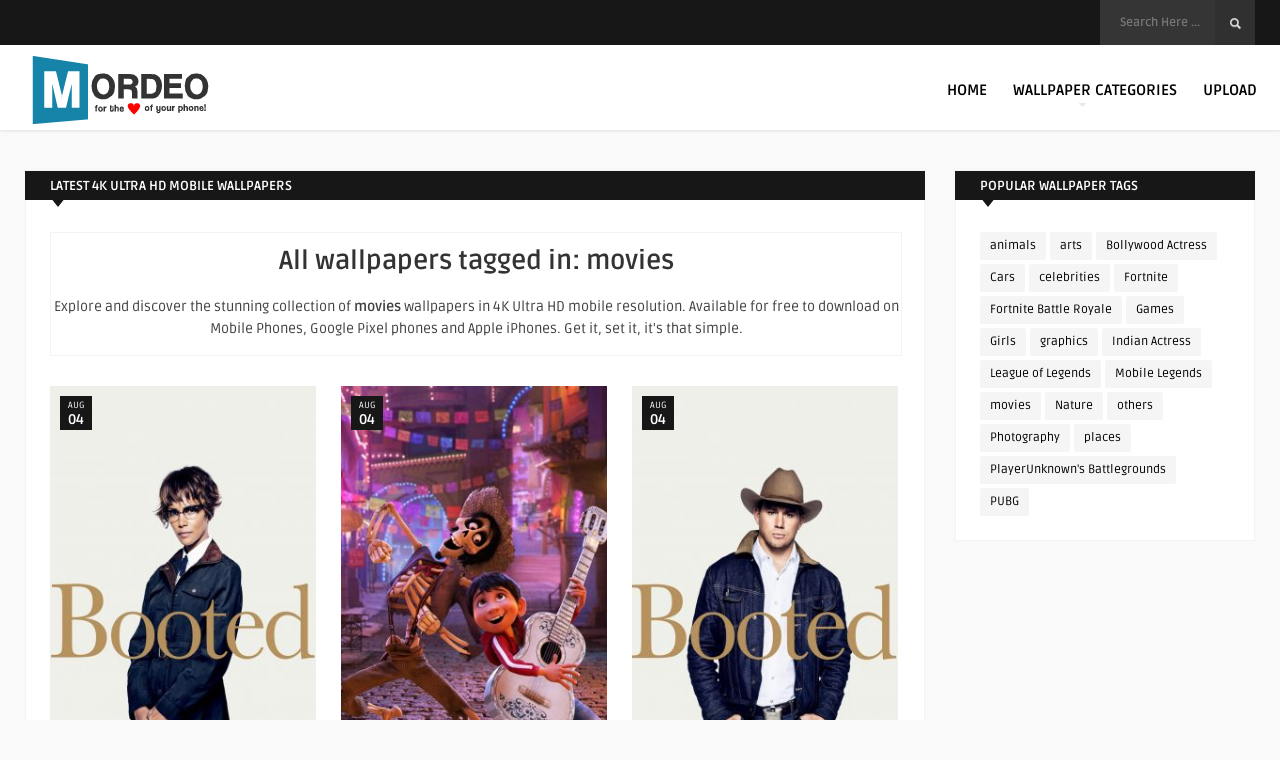

--- FILE ---
content_type: text/html; charset=UTF-8
request_url: https://www.mordeo.org/wallpapers/tag/movies/page/20/
body_size: 12417
content:
<!DOCTYPE HTML>
<html lang="en-US">
<head>
<meta name="p:domain_verify" content="1c4328bcaad7f840eee0298349966acb"/>
<meta name="google-site-verification" content="gcfd0AhC_P-_UzMsC72d4zkGau2_mKqhven05B89if0" />
<meta name="msvalidate.01" content="C18590EB6DBE60CB948634E4D7D75145" />
<meta name="p:domain_verify" content="a83bd5d832e7ccb93ccb41bf970e1620"/>
<!-- Clarity tracking code for https://www.mordeo.org/ -->
<script>
    (function(c,l,a,r,i,t,y){
        c[a]=c[a]||function(){(c[a].q=c[a].q||[]).push(arguments)};
        t=l.createElement(r);t.async=1;t.src="https://www.clarity.ms/tag/"+i+"?ref=bwt";
        y=l.getElementsByTagName(r)[0];y.parentNode.insertBefore(t,y);
    })(window, document, "clarity", "script", "r7e13dmql1");
</script>

	<!-- Meta Tags -->
	<meta http-equiv="Content-Type" content="text/html; charset=UTF-8" />
	
	<!-- Title -->
	<title>Best Collection of movies - Page 20 of 40 4K Mobile Phone Wallpapers</title><link rel="preload" data-rocket-preload as="image" href="https://www.mordeo.org/files/uploads/2017/08/Halle-Berry-In-Kingsman-The-Golden-Circle-HD-Mobile-Wallpaper-283x453.jpg" imagesrcset="https://www.mordeo.org/files/uploads/2017/08/Halle-Berry-In-Kingsman-The-Golden-Circle-HD-Mobile-Wallpaper-283x453.jpg 283w, https://www.mordeo.org/files/uploads/2017/08/Halle-Berry-In-Kingsman-The-Golden-Circle-HD-Mobile-Wallpaper-188x300.jpg 188w, https://www.mordeo.org/files/uploads/2017/08/Halle-Berry-In-Kingsman-The-Golden-Circle-HD-Mobile-Wallpaper-768x1229.jpg 768w, https://www.mordeo.org/files/uploads/2017/08/Halle-Berry-In-Kingsman-The-Golden-Circle-HD-Mobile-Wallpaper-640x1024.jpg 640w, https://www.mordeo.org/files/uploads/2017/08/Halle-Berry-In-Kingsman-The-Golden-Circle-HD-Mobile-Wallpaper-950x1520.jpg 950w, https://www.mordeo.org/files/uploads/2017/08/Halle-Berry-In-Kingsman-The-Golden-Circle-HD-Mobile-Wallpaper.jpg 1000w" imagesizes="(max-width: 283px) 100vw, 283px" fetchpriority="high">    

    <!-- Mobile Device Meta -->
    <meta name='viewport' content='width=device-width, initial-scale=1, maximum-scale=2, minimal-ui' /> 
    
    <!-- The HTML5 Shim for older browsers (mostly older versions of IE). -->
	<!--[if IE]> <script src="https://www.mordeo.org/files/themes/mag-wp/js/html5.js"></script> <![endif]--><!--[if IE 9]><style type="text/css">.logo, header .sticky .logo  { margin-top: 0 !important; } </style><![endif]--> <!--[if IE 8]><style type="text/css">.logo, header .sticky .logo  { margin-top: 0 !important; } #searchform2  { margin-top: -5px !important;} #searchform2 .buttonicon { margin-top: 5px !important;} </style><![endif]--> 

	<!-- Favicons and rss / pingback -->
    <link rel="alternate" type="application/rss+xml" title="Mordeo RSS Feed" href="https://www.mordeo.org/feed/" />
    <link rel="pingback" href="https://www.mordeo.org/xmlrpc.php" />
    <link rel="shortcut icon" type="image/png" href="https://www.mordeo.org/files/uploads/2016/08/android-icon-36x36.png"/>  

    <!-- Custom style -->
    <style type="text/css">.top-navigation  { background-color: #171717 !important;}.footer-section  { background-color: rgba(30, 31, 32, 0.95) !important; }.copyright  { background-color: rgba(26, 26, 27, 0.8) !important; }a:hover, .popular-words span, .top-social li a, .jquerycssmenu ul li.current_page_item > a, .jquerycssmenu ul li.current-menu-ancestor > a, .jquerycssmenu ul li.current-menu-item > a, .jquerycssmenu ul li.current-menu-parent > a, .jquerycssmenu ul li a:hover, .jquerycssmenu-right ul li.current_page_item > a, .jquerycssmenu-right ul li.current-menu-ancestor > a, .jquerycssmenu-right ul li.current-menu-item > a, .jquerycssmenu-right ul li.current-menu-parent > a, .jquerycssmenu-right ul li a:hover, ul.big-thing li .an-display-author a, .review-box-nr i, .review-box-nr, ul.article_list .review-box-nr, div.feed-info i, .article_list li .an-display-author a, ul.article_list .an-widget-title i, .widget_anthemes_categories li, div.tagcloud span, .widget_archive li, .widget_meta li, #mcTagMap .tagindex h4, #sc_mcTagMap .tagindex h4, .copyright a { color: #2ea3e8 !important;}.popular-words strong, .jquerycssmenu ul li ul li:hover, .jquerycssmenu-right ul li ul li:hover, a.btn-featured:hover, ul.big-thing .article-category, ul.classic-blog .article-category, .wp-pagenavi a:hover, .wp-pagenavi span.current, a.author-nrposts, .entry-btn, .my-paginated-posts span, #newsletter-form input.newsletter-btn, ul.article_list .article-category, #contactform .sendemail, .social-section, footer #wp-calendar tbody td#today, #back-top span { background-color: #2ea3e8 !important;}.p-first-letter p a  { background-color: #2ea3e8;}footer { background: url(); }#mcTagMap .tagindex h4, #sc_mcTagMap .tagindex h4 { border-bottom: 5px solid #2ea3e8 !important;}a.btn-featured:hover { border-color: #2ea3e8 !important;}ul.big-thing .an-widget-title span a, ul.classic-blog .an-content span a, .entry-top span a, div.feed-info strong, ul.article_list .an-widget-title span a, .copyright a  { border-bottom: 1px solid #2ea3e8 !important;}ul.big-thing .arrow-down-cat, ul.classic-blog .arrow-down-cat, ul.article_list .arrow-down-cat { border-top: 8px solid #2ea3e8 !important;}ul.big-thing .article-category i, ul.classic-blog .article-category i, ul.article_list .article-category i  { border-color: #2ea3e8 transparent #2ea3e8 #2ea3e8 !important;}</style>

    <!-- Theme output -->
    <meta name='robots' content='index, follow, max-image-preview:large, max-snippet:-1, max-video-preview:-1' />
	<style>img:is([sizes="auto" i], [sizes^="auto," i]) { contain-intrinsic-size: 3000px 1500px }</style>
	
	<!-- This site is optimized with the Yoast SEO plugin v26.6 - https://yoast.com/wordpress/plugins/seo/ -->
	<meta name="description" content="Explore and discover the most stunning free movies mobile wallpapers in 4K resolution for your mobile phones and iPhones." />
	<link rel="canonical" href="https://www.mordeo.org/wallpapers/tag/movies/page/20/" />
	<link rel="prev" href="https://www.mordeo.org/wallpapers/tag/movies/page/19/" />
	<link rel="next" href="https://www.mordeo.org/wallpapers/tag/movies/page/21/" />
	<meta property="og:locale" content="en_US" />
	<meta property="og:type" content="article" />
	<meta property="og:title" content="Best Collection of movies - Page 20 of 40 4K Mobile Phone Wallpapers" />
	<meta property="og:description" content="Explore and discover the most stunning free movies mobile wallpapers in 4K resolution for your mobile phones and iPhones." />
	<meta property="og:url" content="https://www.mordeo.org/wallpapers/tag/movies/" />
	<meta property="og:site_name" content="Mordeo" />
	<meta name="twitter:card" content="summary_large_image" />
	<script type="application/ld+json" class="yoast-schema-graph">{"@context":"https://schema.org","@graph":[{"@type":"CollectionPage","@id":"https://www.mordeo.org/wallpapers/tag/movies/","url":"https://www.mordeo.org/wallpapers/tag/movies/page/20/","name":"Best Collection of movies - Page 20 of 40 4K Mobile Phone Wallpapers","isPartOf":{"@id":"https://www.mordeo.org/#website"},"primaryImageOfPage":{"@id":"https://www.mordeo.org/wallpapers/tag/movies/page/20/#primaryimage"},"image":{"@id":"https://www.mordeo.org/wallpapers/tag/movies/page/20/#primaryimage"},"thumbnailUrl":"https://www.mordeo.org/files/uploads/2017/08/Halle-Berry-In-Kingsman-The-Golden-Circle-HD-Mobile-Wallpaper.jpg","description":"Explore and discover the most stunning free movies mobile wallpapers in 4K resolution for your mobile phones and iPhones.","breadcrumb":{"@id":"https://www.mordeo.org/wallpapers/tag/movies/page/20/#breadcrumb"},"inLanguage":"en-US"},{"@type":"ImageObject","inLanguage":"en-US","@id":"https://www.mordeo.org/wallpapers/tag/movies/page/20/#primaryimage","url":"https://www.mordeo.org/files/uploads/2017/08/Halle-Berry-In-Kingsman-The-Golden-Circle-HD-Mobile-Wallpaper.jpg","contentUrl":"https://www.mordeo.org/files/uploads/2017/08/Halle-Berry-In-Kingsman-The-Golden-Circle-HD-Mobile-Wallpaper.jpg","width":1000,"height":1600,"caption":"Halle Berry In Kingsman The Golden Circle HD Mobile Wallpaper"},{"@type":"BreadcrumbList","@id":"https://www.mordeo.org/wallpapers/tag/movies/page/20/#breadcrumb","itemListElement":[{"@type":"ListItem","position":1,"name":"Home","item":"https://www.mordeo.org/"},{"@type":"ListItem","position":2,"name":"movies"}]},{"@type":"WebSite","@id":"https://www.mordeo.org/#website","url":"https://www.mordeo.org/","name":"Mordeo","description":"Free 4K Ultra HD Mobile Wallpapers for iPhone &amp; Android","publisher":{"@id":"https://www.mordeo.org/#organization"},"potentialAction":[{"@type":"SearchAction","target":{"@type":"EntryPoint","urlTemplate":"https://www.mordeo.org/?s={search_term_string}"},"query-input":{"@type":"PropertyValueSpecification","valueRequired":true,"valueName":"search_term_string"}}],"inLanguage":"en-US"},{"@type":"Organization","@id":"https://www.mordeo.org/#organization","name":"Mordeo","url":"https://www.mordeo.org/","logo":{"@type":"ImageObject","inLanguage":"en-US","@id":"https://www.mordeo.org/#/schema/logo/image/","url":"https://www.mordeo.org/files/uploads/2016/08/main.png","contentUrl":"https://www.mordeo.org/files/uploads/2016/08/main.png","width":200,"height":85,"caption":"Mordeo"},"image":{"@id":"https://www.mordeo.org/#/schema/logo/image/"}}]}</script>
	<!-- / Yoast SEO plugin. -->


<link rel='dns-prefetch' href='//fonts.googleapis.com' />
<link rel='stylesheet' id='wp-block-library-css' href='https://www.mordeo.org/wp-includes/css/dist/block-library/style.min.css' type='text/css' media='all' />
<style id='classic-theme-styles-inline-css' type='text/css'>
/*! This file is auto-generated */
.wp-block-button__link{color:#fff;background-color:#32373c;border-radius:9999px;box-shadow:none;text-decoration:none;padding:calc(.667em + 2px) calc(1.333em + 2px);font-size:1.125em}.wp-block-file__button{background:#32373c;color:#fff;text-decoration:none}
</style>
<style id='global-styles-inline-css' type='text/css'>
:root{--wp--preset--aspect-ratio--square: 1;--wp--preset--aspect-ratio--4-3: 4/3;--wp--preset--aspect-ratio--3-4: 3/4;--wp--preset--aspect-ratio--3-2: 3/2;--wp--preset--aspect-ratio--2-3: 2/3;--wp--preset--aspect-ratio--16-9: 16/9;--wp--preset--aspect-ratio--9-16: 9/16;--wp--preset--color--black: #000000;--wp--preset--color--cyan-bluish-gray: #abb8c3;--wp--preset--color--white: #ffffff;--wp--preset--color--pale-pink: #f78da7;--wp--preset--color--vivid-red: #cf2e2e;--wp--preset--color--luminous-vivid-orange: #ff6900;--wp--preset--color--luminous-vivid-amber: #fcb900;--wp--preset--color--light-green-cyan: #7bdcb5;--wp--preset--color--vivid-green-cyan: #00d084;--wp--preset--color--pale-cyan-blue: #8ed1fc;--wp--preset--color--vivid-cyan-blue: #0693e3;--wp--preset--color--vivid-purple: #9b51e0;--wp--preset--gradient--vivid-cyan-blue-to-vivid-purple: linear-gradient(135deg,rgba(6,147,227,1) 0%,rgb(155,81,224) 100%);--wp--preset--gradient--light-green-cyan-to-vivid-green-cyan: linear-gradient(135deg,rgb(122,220,180) 0%,rgb(0,208,130) 100%);--wp--preset--gradient--luminous-vivid-amber-to-luminous-vivid-orange: linear-gradient(135deg,rgba(252,185,0,1) 0%,rgba(255,105,0,1) 100%);--wp--preset--gradient--luminous-vivid-orange-to-vivid-red: linear-gradient(135deg,rgba(255,105,0,1) 0%,rgb(207,46,46) 100%);--wp--preset--gradient--very-light-gray-to-cyan-bluish-gray: linear-gradient(135deg,rgb(238,238,238) 0%,rgb(169,184,195) 100%);--wp--preset--gradient--cool-to-warm-spectrum: linear-gradient(135deg,rgb(74,234,220) 0%,rgb(151,120,209) 20%,rgb(207,42,186) 40%,rgb(238,44,130) 60%,rgb(251,105,98) 80%,rgb(254,248,76) 100%);--wp--preset--gradient--blush-light-purple: linear-gradient(135deg,rgb(255,206,236) 0%,rgb(152,150,240) 100%);--wp--preset--gradient--blush-bordeaux: linear-gradient(135deg,rgb(254,205,165) 0%,rgb(254,45,45) 50%,rgb(107,0,62) 100%);--wp--preset--gradient--luminous-dusk: linear-gradient(135deg,rgb(255,203,112) 0%,rgb(199,81,192) 50%,rgb(65,88,208) 100%);--wp--preset--gradient--pale-ocean: linear-gradient(135deg,rgb(255,245,203) 0%,rgb(182,227,212) 50%,rgb(51,167,181) 100%);--wp--preset--gradient--electric-grass: linear-gradient(135deg,rgb(202,248,128) 0%,rgb(113,206,126) 100%);--wp--preset--gradient--midnight: linear-gradient(135deg,rgb(2,3,129) 0%,rgb(40,116,252) 100%);--wp--preset--font-size--small: 13px;--wp--preset--font-size--medium: 20px;--wp--preset--font-size--large: 36px;--wp--preset--font-size--x-large: 42px;--wp--preset--spacing--20: 0.44rem;--wp--preset--spacing--30: 0.67rem;--wp--preset--spacing--40: 1rem;--wp--preset--spacing--50: 1.5rem;--wp--preset--spacing--60: 2.25rem;--wp--preset--spacing--70: 3.38rem;--wp--preset--spacing--80: 5.06rem;--wp--preset--shadow--natural: 6px 6px 9px rgba(0, 0, 0, 0.2);--wp--preset--shadow--deep: 12px 12px 50px rgba(0, 0, 0, 0.4);--wp--preset--shadow--sharp: 6px 6px 0px rgba(0, 0, 0, 0.2);--wp--preset--shadow--outlined: 6px 6px 0px -3px rgba(255, 255, 255, 1), 6px 6px rgba(0, 0, 0, 1);--wp--preset--shadow--crisp: 6px 6px 0px rgba(0, 0, 0, 1);}:where(.is-layout-flex){gap: 0.5em;}:where(.is-layout-grid){gap: 0.5em;}body .is-layout-flex{display: flex;}.is-layout-flex{flex-wrap: wrap;align-items: center;}.is-layout-flex > :is(*, div){margin: 0;}body .is-layout-grid{display: grid;}.is-layout-grid > :is(*, div){margin: 0;}:where(.wp-block-columns.is-layout-flex){gap: 2em;}:where(.wp-block-columns.is-layout-grid){gap: 2em;}:where(.wp-block-post-template.is-layout-flex){gap: 1.25em;}:where(.wp-block-post-template.is-layout-grid){gap: 1.25em;}.has-black-color{color: var(--wp--preset--color--black) !important;}.has-cyan-bluish-gray-color{color: var(--wp--preset--color--cyan-bluish-gray) !important;}.has-white-color{color: var(--wp--preset--color--white) !important;}.has-pale-pink-color{color: var(--wp--preset--color--pale-pink) !important;}.has-vivid-red-color{color: var(--wp--preset--color--vivid-red) !important;}.has-luminous-vivid-orange-color{color: var(--wp--preset--color--luminous-vivid-orange) !important;}.has-luminous-vivid-amber-color{color: var(--wp--preset--color--luminous-vivid-amber) !important;}.has-light-green-cyan-color{color: var(--wp--preset--color--light-green-cyan) !important;}.has-vivid-green-cyan-color{color: var(--wp--preset--color--vivid-green-cyan) !important;}.has-pale-cyan-blue-color{color: var(--wp--preset--color--pale-cyan-blue) !important;}.has-vivid-cyan-blue-color{color: var(--wp--preset--color--vivid-cyan-blue) !important;}.has-vivid-purple-color{color: var(--wp--preset--color--vivid-purple) !important;}.has-black-background-color{background-color: var(--wp--preset--color--black) !important;}.has-cyan-bluish-gray-background-color{background-color: var(--wp--preset--color--cyan-bluish-gray) !important;}.has-white-background-color{background-color: var(--wp--preset--color--white) !important;}.has-pale-pink-background-color{background-color: var(--wp--preset--color--pale-pink) !important;}.has-vivid-red-background-color{background-color: var(--wp--preset--color--vivid-red) !important;}.has-luminous-vivid-orange-background-color{background-color: var(--wp--preset--color--luminous-vivid-orange) !important;}.has-luminous-vivid-amber-background-color{background-color: var(--wp--preset--color--luminous-vivid-amber) !important;}.has-light-green-cyan-background-color{background-color: var(--wp--preset--color--light-green-cyan) !important;}.has-vivid-green-cyan-background-color{background-color: var(--wp--preset--color--vivid-green-cyan) !important;}.has-pale-cyan-blue-background-color{background-color: var(--wp--preset--color--pale-cyan-blue) !important;}.has-vivid-cyan-blue-background-color{background-color: var(--wp--preset--color--vivid-cyan-blue) !important;}.has-vivid-purple-background-color{background-color: var(--wp--preset--color--vivid-purple) !important;}.has-black-border-color{border-color: var(--wp--preset--color--black) !important;}.has-cyan-bluish-gray-border-color{border-color: var(--wp--preset--color--cyan-bluish-gray) !important;}.has-white-border-color{border-color: var(--wp--preset--color--white) !important;}.has-pale-pink-border-color{border-color: var(--wp--preset--color--pale-pink) !important;}.has-vivid-red-border-color{border-color: var(--wp--preset--color--vivid-red) !important;}.has-luminous-vivid-orange-border-color{border-color: var(--wp--preset--color--luminous-vivid-orange) !important;}.has-luminous-vivid-amber-border-color{border-color: var(--wp--preset--color--luminous-vivid-amber) !important;}.has-light-green-cyan-border-color{border-color: var(--wp--preset--color--light-green-cyan) !important;}.has-vivid-green-cyan-border-color{border-color: var(--wp--preset--color--vivid-green-cyan) !important;}.has-pale-cyan-blue-border-color{border-color: var(--wp--preset--color--pale-cyan-blue) !important;}.has-vivid-cyan-blue-border-color{border-color: var(--wp--preset--color--vivid-cyan-blue) !important;}.has-vivid-purple-border-color{border-color: var(--wp--preset--color--vivid-purple) !important;}.has-vivid-cyan-blue-to-vivid-purple-gradient-background{background: var(--wp--preset--gradient--vivid-cyan-blue-to-vivid-purple) !important;}.has-light-green-cyan-to-vivid-green-cyan-gradient-background{background: var(--wp--preset--gradient--light-green-cyan-to-vivid-green-cyan) !important;}.has-luminous-vivid-amber-to-luminous-vivid-orange-gradient-background{background: var(--wp--preset--gradient--luminous-vivid-amber-to-luminous-vivid-orange) !important;}.has-luminous-vivid-orange-to-vivid-red-gradient-background{background: var(--wp--preset--gradient--luminous-vivid-orange-to-vivid-red) !important;}.has-very-light-gray-to-cyan-bluish-gray-gradient-background{background: var(--wp--preset--gradient--very-light-gray-to-cyan-bluish-gray) !important;}.has-cool-to-warm-spectrum-gradient-background{background: var(--wp--preset--gradient--cool-to-warm-spectrum) !important;}.has-blush-light-purple-gradient-background{background: var(--wp--preset--gradient--blush-light-purple) !important;}.has-blush-bordeaux-gradient-background{background: var(--wp--preset--gradient--blush-bordeaux) !important;}.has-luminous-dusk-gradient-background{background: var(--wp--preset--gradient--luminous-dusk) !important;}.has-pale-ocean-gradient-background{background: var(--wp--preset--gradient--pale-ocean) !important;}.has-electric-grass-gradient-background{background: var(--wp--preset--gradient--electric-grass) !important;}.has-midnight-gradient-background{background: var(--wp--preset--gradient--midnight) !important;}.has-small-font-size{font-size: var(--wp--preset--font-size--small) !important;}.has-medium-font-size{font-size: var(--wp--preset--font-size--medium) !important;}.has-large-font-size{font-size: var(--wp--preset--font-size--large) !important;}.has-x-large-font-size{font-size: var(--wp--preset--font-size--x-large) !important;}
:where(.wp-block-post-template.is-layout-flex){gap: 1.25em;}:where(.wp-block-post-template.is-layout-grid){gap: 1.25em;}
:where(.wp-block-columns.is-layout-flex){gap: 2em;}:where(.wp-block-columns.is-layout-grid){gap: 2em;}
:root :where(.wp-block-pullquote){font-size: 1.5em;line-height: 1.6;}
</style>
<link data-minify="1" rel='stylesheet' id='anthemes_shortcode_styles-css' href='https://www.mordeo.org/files/cache/min/1/files/plugins/anthemes-shortcodes/includes/css/anthemes-shortcodes.css?ver=1760611416' type='text/css' media='all' />
<link data-minify="1" rel='stylesheet' id='lana-downloads-manager-css' href='https://www.mordeo.org/files/cache/min/1/files/plugins/lana-downloads-manager/assets/css/lana-downloads-manager.css?ver=1760611416' type='text/css' media='all' />
<link data-minify="1" rel='stylesheet' id='parent-style-css' href='https://www.mordeo.org/files/cache/min/1/files/themes/mag-wp/style.css?ver=1760611416' type='text/css' media='all' />
<link rel='stylesheet' id='style-css' href='https://www.mordeo.org/files/themes/mag-wp-child/style.css' type='text/css' media='all' />
<link data-minify="1" rel='stylesheet' id='default-css' href='https://www.mordeo.org/files/cache/min/1/files/themes/mag-wp/css/colors/default.css?ver=1760611416' type='text/css' media='all' />
<link data-minify="1" rel='stylesheet' id='owl-carousel-css-css' href='https://www.mordeo.org/files/cache/min/1/files/themes/mag-wp/owl-carousel/owl.carousel.css?ver=1760611416' type='text/css' media='all' />
<link data-minify="1" rel='stylesheet' id='responsive-css' href='https://www.mordeo.org/files/cache/min/1/files/themes/mag-wp/css/responsive.css?ver=1760611416' type='text/css' media='all' />
<style type="text/css">@font-face {font-family:Ruda;font-style:normal;font-weight:400;src:url(/cf-fonts/s/ruda/5.0.18/latin-ext/400/normal.woff2);unicode-range:U+0100-02AF,U+0304,U+0308,U+0329,U+1E00-1E9F,U+1EF2-1EFF,U+2020,U+20A0-20AB,U+20AD-20CF,U+2113,U+2C60-2C7F,U+A720-A7FF;font-display:swap;}@font-face {font-family:Ruda;font-style:normal;font-weight:400;src:url(/cf-fonts/s/ruda/5.0.18/cyrillic/400/normal.woff2);unicode-range:U+0301,U+0400-045F,U+0490-0491,U+04B0-04B1,U+2116;font-display:swap;}@font-face {font-family:Ruda;font-style:normal;font-weight:400;src:url(/cf-fonts/s/ruda/5.0.18/latin/400/normal.woff2);unicode-range:U+0000-00FF,U+0131,U+0152-0153,U+02BB-02BC,U+02C6,U+02DA,U+02DC,U+0304,U+0308,U+0329,U+2000-206F,U+2074,U+20AC,U+2122,U+2191,U+2193,U+2212,U+2215,U+FEFF,U+FFFD;font-display:swap;}@font-face {font-family:Ruda;font-style:normal;font-weight:400;src:url(/cf-fonts/s/ruda/5.0.18/vietnamese/400/normal.woff2);unicode-range:U+0102-0103,U+0110-0111,U+0128-0129,U+0168-0169,U+01A0-01A1,U+01AF-01B0,U+0300-0301,U+0303-0304,U+0308-0309,U+0323,U+0329,U+1EA0-1EF9,U+20AB;font-display:swap;}@font-face {font-family:Ruda;font-style:normal;font-weight:700;src:url(/cf-fonts/s/ruda/5.0.18/cyrillic/700/normal.woff2);unicode-range:U+0301,U+0400-045F,U+0490-0491,U+04B0-04B1,U+2116;font-display:swap;}@font-face {font-family:Ruda;font-style:normal;font-weight:700;src:url(/cf-fonts/s/ruda/5.0.18/latin/700/normal.woff2);unicode-range:U+0000-00FF,U+0131,U+0152-0153,U+02BB-02BC,U+02C6,U+02DA,U+02DC,U+0304,U+0308,U+0329,U+2000-206F,U+2074,U+20AC,U+2122,U+2191,U+2193,U+2212,U+2215,U+FEFF,U+FFFD;font-display:swap;}@font-face {font-family:Ruda;font-style:normal;font-weight:700;src:url(/cf-fonts/s/ruda/5.0.18/latin-ext/700/normal.woff2);unicode-range:U+0100-02AF,U+0304,U+0308,U+0329,U+1E00-1E9F,U+1EF2-1EFF,U+2020,U+20A0-20AB,U+20AD-20CF,U+2113,U+2C60-2C7F,U+A720-A7FF;font-display:swap;}@font-face {font-family:Ruda;font-style:normal;font-weight:700;src:url(/cf-fonts/s/ruda/5.0.18/vietnamese/700/normal.woff2);unicode-range:U+0102-0103,U+0110-0111,U+0128-0129,U+0168-0169,U+01A0-01A1,U+01AF-01B0,U+0300-0301,U+0303-0304,U+0308-0309,U+0323,U+0329,U+1EA0-1EF9,U+20AB;font-display:swap;}@font-face {font-family:Lato;font-style:normal;font-weight:100;src:url(/cf-fonts/s/lato/5.0.18/latin-ext/100/normal.woff2);unicode-range:U+0100-02AF,U+0304,U+0308,U+0329,U+1E00-1E9F,U+1EF2-1EFF,U+2020,U+20A0-20AB,U+20AD-20CF,U+2113,U+2C60-2C7F,U+A720-A7FF;font-display:swap;}@font-face {font-family:Lato;font-style:normal;font-weight:100;src:url(/cf-fonts/s/lato/5.0.18/latin/100/normal.woff2);unicode-range:U+0000-00FF,U+0131,U+0152-0153,U+02BB-02BC,U+02C6,U+02DA,U+02DC,U+0304,U+0308,U+0329,U+2000-206F,U+2074,U+20AC,U+2122,U+2191,U+2193,U+2212,U+2215,U+FEFF,U+FFFD;font-display:swap;}@font-face {font-family:Lato;font-style:normal;font-weight:300;src:url(/cf-fonts/s/lato/5.0.18/latin-ext/300/normal.woff2);unicode-range:U+0100-02AF,U+0304,U+0308,U+0329,U+1E00-1E9F,U+1EF2-1EFF,U+2020,U+20A0-20AB,U+20AD-20CF,U+2113,U+2C60-2C7F,U+A720-A7FF;font-display:swap;}@font-face {font-family:Lato;font-style:normal;font-weight:300;src:url(/cf-fonts/s/lato/5.0.18/latin/300/normal.woff2);unicode-range:U+0000-00FF,U+0131,U+0152-0153,U+02BB-02BC,U+02C6,U+02DA,U+02DC,U+0304,U+0308,U+0329,U+2000-206F,U+2074,U+20AC,U+2122,U+2191,U+2193,U+2212,U+2215,U+FEFF,U+FFFD;font-display:swap;}@font-face {font-family:Lato;font-style:normal;font-weight:700;src:url(/cf-fonts/s/lato/5.0.18/latin/700/normal.woff2);unicode-range:U+0000-00FF,U+0131,U+0152-0153,U+02BB-02BC,U+02C6,U+02DA,U+02DC,U+0304,U+0308,U+0329,U+2000-206F,U+2074,U+20AC,U+2122,U+2191,U+2193,U+2212,U+2215,U+FEFF,U+FFFD;font-display:swap;}@font-face {font-family:Lato;font-style:normal;font-weight:700;src:url(/cf-fonts/s/lato/5.0.18/latin-ext/700/normal.woff2);unicode-range:U+0100-02AF,U+0304,U+0308,U+0329,U+1E00-1E9F,U+1EF2-1EFF,U+2020,U+20A0-20AB,U+20AD-20CF,U+2113,U+2C60-2C7F,U+A720-A7FF;font-display:swap;}</style>
<link data-minify="1" rel='stylesheet' id='font-awesome-css' href='https://www.mordeo.org/files/cache/min/1/files/themes/mag-wp/css/font-awesome-4.2.0/css/font-awesome.min.css?ver=1760611416' type='text/css' media='all' />
<script type="text/javascript" src="https://www.mordeo.org/wp-includes/js/jquery/jquery.min.js" id="jquery-core-js" data-rocket-defer defer></script>
<script type="text/javascript" src="https://www.mordeo.org/wp-includes/js/jquery/jquery-migrate.min.js" id="jquery-migrate-js" data-rocket-defer defer></script>
<script async src="https://pagead2.googlesyndication.com/pagead/js/adsbygoogle.js?client=ca-pub-7299138709309690"
     crossorigin="anonymous"></script><meta name="generator" content="performance-lab 4.0.0; plugins: webp-uploads">
<meta name="generator" content="webp-uploads 2.6.0">
<link rel="icon" href="https://www.mordeo.org/files/uploads/2022/06/cropped-Fav-Mordeo-32x32.png" sizes="32x32" />
<link rel="icon" href="https://www.mordeo.org/files/uploads/2022/06/cropped-Fav-Mordeo-192x192.png" sizes="192x192" />
<link rel="apple-touch-icon" href="https://www.mordeo.org/files/uploads/2022/06/cropped-Fav-Mordeo-180x180.png" />
<meta name="msapplication-TileImage" content="https://www.mordeo.org/files/uploads/2022/06/cropped-Fav-Mordeo-270x270.png" />
 
    
    

<meta name="generator" content="WP Rocket 3.18.2" data-wpr-features="wpr_defer_js wpr_minify_js wpr_oci wpr_minify_css wpr_preload_links wpr_desktop" /></head>
<body data-rsssl=1  class="archive paged tag tag-movies tag-254 paged-20 tag-paged-20 wp-theme-mag-wp wp-child-theme-mag-wp-child">

<!-- Begin Header -->
<header > 
    <div  class="top-navigation">
  <div  class="wrap-center">
                 

            <!-- search form get_search_form(); -->
            <form id="searchform2" method="get" action="https://www.mordeo.org/">
                <input placeholder="Search Here ..." type="text" name="s" id="s" /><input type="submit" value="Search" class="buttonicon" />
            </form>

            
            <div  class="clear"></div>           
        </div>
    </div><div  class="clear"></div>

        <div  class="main-header">
            <div  class="sticky-on">
                            <!-- Navigation Menu Right -->
                <nav id="myjquerymenu2" class="jquerycssmenu-right">
                    <ul><li id="menu-item-4107" class="menu-item menu-item-type-custom menu-item-object-custom menu-item-4107"><a href="/">Home</a></li>
<li id="menu-item-926" class="menu-item menu-item-type-custom menu-item-object-custom menu-item-has-children menu-item-926"><a href="#">Wallpaper Categories</a>
<ul class="sub-menu">
	<li id="menu-item-4083" class="menu-item menu-item-type-taxonomy menu-item-object-category menu-item-4083"><a href="https://www.mordeo.org/wallpapers/category/abstract/">Abstract</a></li>
	<li id="menu-item-4084" class="menu-item menu-item-type-taxonomy menu-item-object-category menu-item-4084"><a href="https://www.mordeo.org/wallpapers/category/animal/">Animal</a></li>
	<li id="menu-item-4085" class="menu-item menu-item-type-taxonomy menu-item-object-category menu-item-4085"><a href="https://www.mordeo.org/wallpapers/category/anime/">Anime</a></li>
	<li id="menu-item-4086" class="menu-item menu-item-type-taxonomy menu-item-object-category menu-item-4086"><a href="https://www.mordeo.org/wallpapers/category/art-graphics/">Art &#038; Graphic</a></li>
	<li id="menu-item-4087" class="menu-item menu-item-type-taxonomy menu-item-object-category menu-item-4087"><a href="https://www.mordeo.org/wallpapers/category/bike/">Bike</a></li>
	<li id="menu-item-4088" class="menu-item menu-item-type-taxonomy menu-item-object-category menu-item-4088"><a href="https://www.mordeo.org/wallpapers/category/car/">Car</a></li>
	<li id="menu-item-4089" class="menu-item menu-item-type-taxonomy menu-item-object-category menu-item-4089"><a href="https://www.mordeo.org/wallpapers/category/celebrity/">Celebrity</a></li>
	<li id="menu-item-4090" class="menu-item menu-item-type-taxonomy menu-item-object-category menu-item-4090"><a href="https://www.mordeo.org/wallpapers/category/flower/">Flower</a></li>
	<li id="menu-item-4091" class="menu-item menu-item-type-taxonomy menu-item-object-category menu-item-4091"><a href="https://www.mordeo.org/wallpapers/category/food/">Food</a></li>
	<li id="menu-item-4092" class="menu-item menu-item-type-taxonomy menu-item-object-category menu-item-4092"><a href="https://www.mordeo.org/wallpapers/category/game/">Game</a></li>
	<li id="menu-item-4093" class="menu-item menu-item-type-taxonomy menu-item-object-category menu-item-4093"><a href="https://www.mordeo.org/wallpapers/category/girls/">Girls</a></li>
	<li id="menu-item-4094" class="menu-item menu-item-type-taxonomy menu-item-object-category menu-item-4094"><a href="https://www.mordeo.org/wallpapers/category/love/">Love</a></li>
	<li id="menu-item-4095" class="menu-item menu-item-type-taxonomy menu-item-object-category menu-item-4095"><a href="https://www.mordeo.org/wallpapers/category/movie/">Movie</a></li>
	<li id="menu-item-4096" class="menu-item menu-item-type-taxonomy menu-item-object-category menu-item-4096"><a href="https://www.mordeo.org/wallpapers/category/music/">Music</a></li>
	<li id="menu-item-4097" class="menu-item menu-item-type-taxonomy menu-item-object-category menu-item-4097"><a href="https://www.mordeo.org/wallpapers/category/nature/">Nature</a></li>
	<li id="menu-item-4098" class="menu-item menu-item-type-taxonomy menu-item-object-category menu-item-4098"><a href="https://www.mordeo.org/wallpapers/category/others/">Others</a></li>
	<li id="menu-item-4099" class="menu-item menu-item-type-taxonomy menu-item-object-category menu-item-4099"><a href="https://www.mordeo.org/wallpapers/category/people/">People</a></li>
	<li id="menu-item-15804" class="menu-item menu-item-type-taxonomy menu-item-object-category menu-item-15804"><a href="https://www.mordeo.org/wallpapers/category/photography/">Photography</a></li>
	<li id="menu-item-4100" class="menu-item menu-item-type-taxonomy menu-item-object-category menu-item-4100"><a href="https://www.mordeo.org/wallpapers/category/places/">Places</a></li>
	<li id="menu-item-5080" class="menu-item menu-item-type-taxonomy menu-item-object-category menu-item-5080"><a href="https://www.mordeo.org/wallpapers/category/quotes/">Quotes</a></li>
	<li id="menu-item-4101" class="menu-item menu-item-type-taxonomy menu-item-object-category menu-item-4101"><a href="https://www.mordeo.org/wallpapers/category/sports/">Sports</a></li>
	<li id="menu-item-4102" class="menu-item menu-item-type-taxonomy menu-item-object-category menu-item-4102"><a href="https://www.mordeo.org/wallpapers/category/tv-series/">TV &#038; Series</a></li>
	<li id="menu-item-4103" class="menu-item menu-item-type-taxonomy menu-item-object-category menu-item-4103"><a href="https://www.mordeo.org/wallpapers/category/vintage/">Vintage</a></li>
</ul>
</li>
<li id="menu-item-23088" class="menu-item menu-item-type-post_type menu-item-object-page menu-item-23088"><a href="https://www.mordeo.org/upload/">Upload</a></li>
</ul>                </nav><!-- end #myjquerymenu -->

                <!-- logo middle -->
                <a href="https://www.mordeo.org/"><img width="300" height="128"style="float: left;" class="logo" src="/files/uploads/2016/08/main.png" alt="Mordeo" /></a>

            </div><!-- end .sticky-on -->
            <div  class="clear"></div>
        </div><!-- end .main-header --><div  class="clear"></div>
</header><!-- end #header -->



    

<!-- Begin Wrap Content -->
<div  class="wrap-fullwidth">

  <!-- Begin Main Home Content 950px -->
  <div  class="home-content">
	 

    <div  class="section-top-title">
      <h3>Latest 4K Ultra HD Mobile Wallpapers</h3>
      <!-- Top social icons. -->
      </div><div  class="arrow-down-widget"></div>
    <div  class="clear"></div><!-- end .section-top-title -->


                    <div  class="archive-header"><h1>All wallpapers tagged in: <strong>movies</strong></h1><br>Explore and discover the stunning collection of <strong>movies</strong> wallpapers in 4K Ultra HD mobile resolution. Available for free to download on Mobile Phones, Google Pixel phones and Apple iPhones. Get it, set it, it's that simple.</div>
         

    
    <ul id="masonry_list" class="classic-blog js-masonry"  data-masonry-options='{ "columnWidth": 1 }'>  
                <li class="post-6257 post type-post status-publish format-standard has-post-thumbnail hentry category-movie tag-movies" id="post-6257">

           
            <div class="post-date">
              <span class="month">Aug</span> 
              <span class="day">04</span>
            </div><!-- end .post-date -->
                
            <a href="https://www.mordeo.org/wallpapers/halle-berry-kingsman-golden-circle/"> <img width="283" height="453" src="https://www.mordeo.org/files/uploads/2017/08/Halle-Berry-In-Kingsman-The-Golden-Circle-HD-Mobile-Wallpaper-283x453.jpg" class="attachment-thumbnail-masonry size-thumbnail-masonry wp-post-image" alt="Halle Berry In Kingsman The Golden Circle HD Mobile Wallpaper" decoding="async" fetchpriority="high" srcset="https://www.mordeo.org/files/uploads/2017/08/Halle-Berry-In-Kingsman-The-Golden-Circle-HD-Mobile-Wallpaper-283x453.jpg 283w, https://www.mordeo.org/files/uploads/2017/08/Halle-Berry-In-Kingsman-The-Golden-Circle-HD-Mobile-Wallpaper-188x300.jpg 188w, https://www.mordeo.org/files/uploads/2017/08/Halle-Berry-In-Kingsman-The-Golden-Circle-HD-Mobile-Wallpaper-768x1229.jpg 768w, https://www.mordeo.org/files/uploads/2017/08/Halle-Berry-In-Kingsman-The-Golden-Circle-HD-Mobile-Wallpaper-640x1024.jpg 640w, https://www.mordeo.org/files/uploads/2017/08/Halle-Berry-In-Kingsman-The-Golden-Circle-HD-Mobile-Wallpaper-950x1520.jpg 950w, https://www.mordeo.org/files/uploads/2017/08/Halle-Berry-In-Kingsman-The-Golden-Circle-HD-Mobile-Wallpaper.jpg 1000w" sizes="(max-width: 283px) 100vw, 283px" /></a> 
           <div  class="clear"></div> 

          <div class="an-content">
            <h2 class="article-title"><a href="https://www.mordeo.org/wallpapers/halle-berry-kingsman-golden-circle/">Halle Berry In Kingsman The Golden Circle</a></h2>

                                
            <p style="color:#393939">by <a href="https://www.mordeo.org/wallpapers/author/phill/" title="Posts by Phill" rel="author">Phill</a>            in <a href="https://www.mordeo.org/wallpapers/category/movie/">Movie</a> </p>
            <p></p>
          </div><!-- end .an-content -->

        </li>
                <li class="post-6242 post type-post status-publish format-standard has-post-thumbnail hentry category-movie tag-animation tag-movies" id="post-6242">

           
            <div class="post-date">
              <span class="month">Aug</span> 
              <span class="day">04</span>
            </div><!-- end .post-date -->
                
            <a href="https://www.mordeo.org/wallpapers/coco-animation-movie-2017/"> <img width="283" height="453" src="https://www.mordeo.org/files/uploads/2017/08/Coco-Animation-Movie-2017-HD-Mobile-Wallpaper-283x453.jpg" class="attachment-thumbnail-masonry size-thumbnail-masonry wp-post-image" alt="Coco Animation Movie 2017 HD Mobile Wallpaper" decoding="async" srcset="https://www.mordeo.org/files/uploads/2017/08/Coco-Animation-Movie-2017-HD-Mobile-Wallpaper-283x453.jpg 283w, https://www.mordeo.org/files/uploads/2017/08/Coco-Animation-Movie-2017-HD-Mobile-Wallpaper-188x300.jpg 188w, https://www.mordeo.org/files/uploads/2017/08/Coco-Animation-Movie-2017-HD-Mobile-Wallpaper-768x1229.jpg 768w, https://www.mordeo.org/files/uploads/2017/08/Coco-Animation-Movie-2017-HD-Mobile-Wallpaper-640x1024.jpg 640w, https://www.mordeo.org/files/uploads/2017/08/Coco-Animation-Movie-2017-HD-Mobile-Wallpaper-950x1520.jpg 950w, https://www.mordeo.org/files/uploads/2017/08/Coco-Animation-Movie-2017-HD-Mobile-Wallpaper.jpg 1000w" sizes="(max-width: 283px) 100vw, 283px" /></a> 
           <div  class="clear"></div> 

          <div class="an-content">
            <h2 class="article-title"><a href="https://www.mordeo.org/wallpapers/coco-animation-movie-2017/">Coco Animation Movie 2017</a></h2>

                                
            <p style="color:#393939">by <a href="https://www.mordeo.org/wallpapers/author/linda/" title="Posts by Linda Karter" rel="author">Linda Karter</a>            in <a href="https://www.mordeo.org/wallpapers/category/movie/">Movie</a> </p>
            <p></p>
          </div><!-- end .an-content -->

        </li>
                <li class="post-6232 post type-post status-publish format-standard has-post-thumbnail hentry category-movie tag-movies" id="post-6232">

           
            <div class="post-date">
              <span class="month">Aug</span> 
              <span class="day">04</span>
            </div><!-- end .post-date -->
                
            <a href="https://www.mordeo.org/wallpapers/channing-tatum-kingsman-golden-circle/"> <img width="283" height="453" src="https://www.mordeo.org/files/uploads/2017/08/Channing-Tatum-In-Kingsman-The-Golden-Circle-HD-Mobile-Wallpaper-283x453.jpg" class="attachment-thumbnail-masonry size-thumbnail-masonry wp-post-image" alt="Channing Tatum In Kingsman The Golden Circle HD Mobile Wallpaper" decoding="async" srcset="https://www.mordeo.org/files/uploads/2017/08/Channing-Tatum-In-Kingsman-The-Golden-Circle-HD-Mobile-Wallpaper-283x453.jpg 283w, https://www.mordeo.org/files/uploads/2017/08/Channing-Tatum-In-Kingsman-The-Golden-Circle-HD-Mobile-Wallpaper-188x300.jpg 188w, https://www.mordeo.org/files/uploads/2017/08/Channing-Tatum-In-Kingsman-The-Golden-Circle-HD-Mobile-Wallpaper-768x1229.jpg 768w, https://www.mordeo.org/files/uploads/2017/08/Channing-Tatum-In-Kingsman-The-Golden-Circle-HD-Mobile-Wallpaper-640x1024.jpg 640w, https://www.mordeo.org/files/uploads/2017/08/Channing-Tatum-In-Kingsman-The-Golden-Circle-HD-Mobile-Wallpaper-950x1520.jpg 950w, https://www.mordeo.org/files/uploads/2017/08/Channing-Tatum-In-Kingsman-The-Golden-Circle-HD-Mobile-Wallpaper.jpg 1000w" sizes="(max-width: 283px) 100vw, 283px" /></a> 
           <div class="clear"></div> 

          <div class="an-content">
            <h2 class="article-title"><a href="https://www.mordeo.org/wallpapers/channing-tatum-kingsman-golden-circle/">Channing Tatum In Kingsman The Golden Circle</a></h2>

                                
            <p style="color:#393939">by <a href="https://www.mordeo.org/wallpapers/author/silva/" title="Posts by Silva" rel="author">Silva</a>            in <a href="https://www.mordeo.org/wallpapers/category/movie/">Movie</a> </p>
            <p></p>
          </div><!-- end .an-content -->

        </li>
                <li class="post-6196 post type-post status-publish format-standard has-post-thumbnail hentry category-movie tag-movies" id="post-6196">

           
            <div class="post-date">
              <span class="month">Aug</span> 
              <span class="day">03</span>
            </div><!-- end .post-date -->
                
            <a href="https://www.mordeo.org/wallpapers/it-movie-2017/"> <img width="283" height="453" src="https://www.mordeo.org/files/uploads/2017/08/IT-Movie-2017-HD-Mobile-Wallpaper-283x453.jpg" class="attachment-thumbnail-masonry size-thumbnail-masonry wp-post-image" alt="IT Movie 2017 HD Mobile Wallpaper" decoding="async" loading="lazy" srcset="https://www.mordeo.org/files/uploads/2017/08/IT-Movie-2017-HD-Mobile-Wallpaper-283x453.jpg 283w, https://www.mordeo.org/files/uploads/2017/08/IT-Movie-2017-HD-Mobile-Wallpaper-188x300.jpg 188w, https://www.mordeo.org/files/uploads/2017/08/IT-Movie-2017-HD-Mobile-Wallpaper-768x1229.jpg 768w, https://www.mordeo.org/files/uploads/2017/08/IT-Movie-2017-HD-Mobile-Wallpaper-640x1024.jpg 640w, https://www.mordeo.org/files/uploads/2017/08/IT-Movie-2017-HD-Mobile-Wallpaper-950x1520.jpg 950w, https://www.mordeo.org/files/uploads/2017/08/IT-Movie-2017-HD-Mobile-Wallpaper.jpg 1000w" sizes="auto, (max-width: 283px) 100vw, 283px" /></a> 
           <div class="clear"></div> 

          <div class="an-content">
            <h2 class="article-title"><a href="https://www.mordeo.org/wallpapers/it-movie-2017/">IT Movie 2017</a></h2>

                                
            <p style="color:#393939">by <a href="https://www.mordeo.org/wallpapers/author/josh/" title="Posts by Josh" rel="author">Josh</a>            in <a href="https://www.mordeo.org/wallpapers/category/movie/">Movie</a> </p>
            <p></p>
          </div><!-- end .an-content -->

        </li>
                <li class="post-6180 post type-post status-publish format-standard has-post-thumbnail hentry category-movie tag-movies" id="post-6180">

           
            <div class="post-date">
              <span class="month">Aug</span> 
              <span class="day">03</span>
            </div><!-- end .post-date -->
                
            <a href="https://www.mordeo.org/wallpapers/audi-moon-rover-alien-covenant/"> <img width="283" height="453" src="https://www.mordeo.org/files/uploads/2017/08/Audi-Moon-Rove-In-Alien-Covenant-HD-Mobile-Wallpaper-283x453.jpg" class="attachment-thumbnail-masonry size-thumbnail-masonry wp-post-image" alt="Audi Moon Rove In Alien Covenant HD Mobile Wallpaper" decoding="async" loading="lazy" srcset="https://www.mordeo.org/files/uploads/2017/08/Audi-Moon-Rove-In-Alien-Covenant-HD-Mobile-Wallpaper-283x453.jpg 283w, https://www.mordeo.org/files/uploads/2017/08/Audi-Moon-Rove-In-Alien-Covenant-HD-Mobile-Wallpaper-188x300.jpg 188w, https://www.mordeo.org/files/uploads/2017/08/Audi-Moon-Rove-In-Alien-Covenant-HD-Mobile-Wallpaper-768x1229.jpg 768w, https://www.mordeo.org/files/uploads/2017/08/Audi-Moon-Rove-In-Alien-Covenant-HD-Mobile-Wallpaper-640x1024.jpg 640w, https://www.mordeo.org/files/uploads/2017/08/Audi-Moon-Rove-In-Alien-Covenant-HD-Mobile-Wallpaper-950x1520.jpg 950w, https://www.mordeo.org/files/uploads/2017/08/Audi-Moon-Rove-In-Alien-Covenant-HD-Mobile-Wallpaper.jpg 1000w" sizes="auto, (max-width: 283px) 100vw, 283px" /></a> 
           <div class="clear"></div> 

          <div class="an-content">
            <h2 class="article-title"><a href="https://www.mordeo.org/wallpapers/audi-moon-rover-alien-covenant/">Audi Moon Rover In Alien Covenant</a></h2>

                                
            <p style="color:#393939">by <a href="https://www.mordeo.org/wallpapers/author/josh/" title="Posts by Josh" rel="author">Josh</a>            in <a href="https://www.mordeo.org/wallpapers/category/movie/">Movie</a> </p>
            <p></p>
          </div><!-- end .an-content -->

        </li>
                <li class="post-6021 post type-post status-publish format-standard has-post-thumbnail hentry category-movie tag-movies tag-snow" id="post-6021">

           
            <div class="post-date">
              <span class="month">Jul</span> 
              <span class="day">27</span>
            </div><!-- end .post-date -->
                
            <a href="https://www.mordeo.org/wallpapers/rebecca-ferguson-snowman-2017/"> <img width="283" height="453" src="https://www.mordeo.org/files/uploads/2017/07/Rebecca-Ferguson-In-The-Snowman-2017-HD-Mobile-Wallpaper-283x453.jpg" class="attachment-thumbnail-masonry size-thumbnail-masonry wp-post-image" alt="Rebecca Ferguson In The Snowman 2017 HD Mobile Wallpaper" decoding="async" loading="lazy" srcset="https://www.mordeo.org/files/uploads/2017/07/Rebecca-Ferguson-In-The-Snowman-2017-HD-Mobile-Wallpaper-283x453.jpg 283w, https://www.mordeo.org/files/uploads/2017/07/Rebecca-Ferguson-In-The-Snowman-2017-HD-Mobile-Wallpaper-188x300.jpg 188w, https://www.mordeo.org/files/uploads/2017/07/Rebecca-Ferguson-In-The-Snowman-2017-HD-Mobile-Wallpaper-768x1229.jpg 768w, https://www.mordeo.org/files/uploads/2017/07/Rebecca-Ferguson-In-The-Snowman-2017-HD-Mobile-Wallpaper-640x1024.jpg 640w, https://www.mordeo.org/files/uploads/2017/07/Rebecca-Ferguson-In-The-Snowman-2017-HD-Mobile-Wallpaper-950x1520.jpg 950w, https://www.mordeo.org/files/uploads/2017/07/Rebecca-Ferguson-In-The-Snowman-2017-HD-Mobile-Wallpaper.jpg 1000w" sizes="auto, (max-width: 283px) 100vw, 283px" /></a> 
           <div class="clear"></div> 

          <div class="an-content">
            <h2 class="article-title"><a href="https://www.mordeo.org/wallpapers/rebecca-ferguson-snowman-2017/">Rebecca Ferguson In The Snowman 2017</a></h2>

                                
            <p style="color:#393939">by <a href="https://www.mordeo.org/wallpapers/author/nikki/" title="Posts by Nikki" rel="author">Nikki</a>            in <a href="https://www.mordeo.org/wallpapers/category/movie/">Movie</a> </p>
            <p></p>
          </div><!-- end .an-content -->

        </li>
            </ul><!-- end .classic-blog -->


    <!-- Pagination -->    
    <div  class="line-bottom"></div>
    <div class="clear"></div>
              <div class='wp-pagenavi' role='navigation'>
<span class='pages'>Page 20 of 40</span><a class="first" aria-label="First Page" href="https://www.mordeo.org/wallpapers/tag/movies/">« First</a><a class="previouspostslink" rel="prev" aria-label="Previous Page" href="https://www.mordeo.org/wallpapers/tag/movies/page/19/">«</a><span class='extend'>...</span><a class="smaller page" title="Page 10" href="https://www.mordeo.org/wallpapers/tag/movies/page/10/">10</a><span class='extend'>...</span><a class="page smaller" title="Page 19" href="https://www.mordeo.org/wallpapers/tag/movies/page/19/">19</a><span aria-current='page' class='current'>20</span><a class="page larger" title="Page 21" href="https://www.mordeo.org/wallpapers/tag/movies/page/21/">21</a><span class='extend'>...</span><a class="larger page" title="Page 30" href="https://www.mordeo.org/wallpapers/tag/movies/page/30/">30</a><a class="larger page" title="Page 40" href="https://www.mordeo.org/wallpapers/tag/movies/page/40/">40</a><span class='extend'>...</span><a class="nextpostslink" rel="next" aria-label="Next Page" href="https://www.mordeo.org/wallpapers/tag/movies/page/21/">»</a><a class="last" aria-label="Last Page" href="https://www.mordeo.org/wallpapers/tag/movies/page/40/">Last »</a>
</div>              <!-- pagination -->

        </div><!-- end .home-content -->


    <!-- Begin Sidebar 1 (default right) -->
    <aside class="sidebar">
		
 
<div class="widget widget_anthemes_toptags">	
<h3 class="title">Popular Wallpaper Tags</h3><div class="arrow-down-widget"></div><div class="clear"></div>
  <div class="tagcloud">
   <a href="https://www.mordeo.org/wallpapers/tag/animals/" class="tag-cloud-link tag-link-243 tag-link-position-1" style="font-size: 8.2222222222222pt;" aria-label="animals (90 items)">animals</a>
<a href="https://www.mordeo.org/wallpapers/tag/arts/" class="tag-cloud-link tag-link-245 tag-link-position-2" style="font-size: 10.222222222222pt;" aria-label="arts (110 items)">arts</a>
<a href="https://www.mordeo.org/wallpapers/tag/bollywood-actress/" class="tag-cloud-link tag-link-486 tag-link-position-3" style="font-size: 8pt;" aria-label="Bollywood Actress (88 items)">Bollywood Actress</a>
<a href="https://www.mordeo.org/wallpapers/tag/cars/" class="tag-cloud-link tag-link-241 tag-link-position-4" style="font-size: 10.444444444444pt;" aria-label="Cars (115 items)">Cars</a>
<a href="https://www.mordeo.org/wallpapers/tag/celebrities/" class="tag-cloud-link tag-link-248 tag-link-position-5" style="font-size: 22pt;" aria-label="celebrities (382 items)">celebrities</a>
<a href="https://www.mordeo.org/wallpapers/tag/fortnite/" class="tag-cloud-link tag-link-1000 tag-link-position-6" style="font-size: 18pt;" aria-label="Fortnite (252 items)">Fortnite</a>
<a href="https://www.mordeo.org/wallpapers/tag/fortnite-battle-royale/" class="tag-cloud-link tag-link-510 tag-link-position-7" style="font-size: 15.777777777778pt;" aria-label="Fortnite Battle Royale (198 items)">Fortnite Battle Royale</a>
<a href="https://www.mordeo.org/wallpapers/tag/games/" class="tag-cloud-link tag-link-251 tag-link-position-8" style="font-size: 16.888888888889pt;" aria-label="Games (225 items)">Games</a>
<a href="https://www.mordeo.org/wallpapers/tag/girls/" class="tag-cloud-link tag-link-252 tag-link-position-9" style="font-size: 12.222222222222pt;" aria-label="Girls (137 items)">Girls</a>
<a href="https://www.mordeo.org/wallpapers/tag/graphics/" class="tag-cloud-link tag-link-246 tag-link-position-10" style="font-size: 10.222222222222pt;" aria-label="graphics (111 items)">graphics</a>
<a href="https://www.mordeo.org/wallpapers/tag/indian-actress/" class="tag-cloud-link tag-link-281 tag-link-position-11" style="font-size: 14pt;" aria-label="Indian Actress (166 items)">Indian Actress</a>
<a href="https://www.mordeo.org/wallpapers/tag/league-of-legends/" class="tag-cloud-link tag-link-271 tag-link-position-12" style="font-size: 8.4444444444444pt;" aria-label="League of Legends (92 items)">League of Legends</a>
<a href="https://www.mordeo.org/wallpapers/tag/mobile-legends/" class="tag-cloud-link tag-link-268 tag-link-position-13" style="font-size: 13.111111111111pt;" aria-label="Mobile Legends (152 items)">Mobile Legends</a>
<a href="https://www.mordeo.org/wallpapers/tag/movies/" class="tag-cloud-link tag-link-254 tag-link-position-14" style="font-size: 17.555555555556pt;" aria-label="movies (237 items)">movies</a>
<a href="https://www.mordeo.org/wallpapers/tag/nature/" class="tag-cloud-link tag-link-256 tag-link-position-15" style="font-size: 15.333333333333pt;" aria-label="Nature (188 items)">Nature</a>
<a href="https://www.mordeo.org/wallpapers/tag/others/" class="tag-cloud-link tag-link-257 tag-link-position-16" style="font-size: 10.444444444444pt;" aria-label="others (113 items)">others</a>
<a href="https://www.mordeo.org/wallpapers/tag/photography/" class="tag-cloud-link tag-link-641 tag-link-position-17" style="font-size: 11.777777777778pt;" aria-label="Photography (130 items)">Photography</a>
<a href="https://www.mordeo.org/wallpapers/tag/places/" class="tag-cloud-link tag-link-259 tag-link-position-18" style="font-size: 12.666666666667pt;" aria-label="places (143 items)">places</a>
<a href="https://www.mordeo.org/wallpapers/tag/playerunknowns-battlegrounds/" class="tag-cloud-link tag-link-474 tag-link-position-19" style="font-size: 17.777777777778pt;" aria-label="PlayerUnknown&#039;s Battlegrounds (246 items)">PlayerUnknown&#039;s Battlegrounds</a>
<a href="https://www.mordeo.org/wallpapers/tag/pubg/" class="tag-cloud-link tag-link-475 tag-link-position-20" style="font-size: 19.777777777778pt;" aria-label="PUBG (298 items)">PUBG</a>   <div class="clear"></div>
  </div>

  </div>  
</aside>    <!-- end #sidebar 1 (default right) --> 

        
<div class="clear"></div>
</div><!-- end .wrap-fullwidth -->

 

<!-- Begin Footer -->
<footer >
<script async data-id="100986342" src="//static.getclicky.com/js"></script>

  <div  class="footer-section"> 
	

	<div class="clear"></div> 
    </div>

    <div  class="copyright">
        <a href="/privacy">Privacy</a> - <a href="/dmca">DMCA</a> - <a href="/disclaimer">Disclaimer</a> - <a href="/contact">Contact</a><br><br>
© 2016-2026 Mordeo - Website logo, texts & design.<br><br>
<p>Mordeo is a free mobile content sharing community site. Registered users can upload and share their mobile wallpapers in 4K Ultra HD resolution for free. <br>Compatible with all types of smart phone devices including Google Pixel Phones, Samsung Phones, iPhones and many more.</p>
    </div>

	  </div>
</footer><!-- end #footer -->

<!-- Menu & link arrows -->
<script type="text/javascript">window.addEventListener('DOMContentLoaded', function() {var jquerycssmenu={fadesettings:{overduration:0,outduration:100},buildmenu:function(b,a){jQuery(document).ready(function(e){var c=e("#"+b+">ul");var d=c.find("ul").parent();d.each(function(g){var h=e(this);var f=e(this).find("ul:eq(0)");this._dimensions={w:this.offsetWidth,h:this.offsetHeight,subulw:f.outerWidth(),subulh:f.outerHeight()};this.istopheader=h.parents("ul").length==1?true:false;f.css({top:this.istopheader?this._dimensions.h+"px":0});h.children("a:eq(0)").css(this.istopheader?{paddingRight:a.down[2]}:{}).append('<img src="'+(this.istopheader?a.down[1]:a.right[1])+'" class="'+(this.istopheader?a.down[0]:a.right[0])+'" style="border:0;" />');h.hover(function(j){var i=e(this).children("ul:eq(0)");this._offsets={left:e(this).offset().left,top:e(this).offset().top};var k=this.istopheader?0:this._dimensions.w;k=(this._offsets.left+k+this._dimensions.subulw>e(window).width())?(this.istopheader?-this._dimensions.subulw+this._dimensions.w:-this._dimensions.w):k;i.css({left:k+"px"}).fadeIn(jquerycssmenu.fadesettings.overduration)},function(i){e(this).children("ul:eq(0)").fadeOut(jquerycssmenu.fadesettings.outduration)})});c.find("ul").css({display:"none",visibility:"visible"})})}};var arrowimages={down:['downarrowclass', 'https://www.mordeo.org/files/themes/mag-wp/images/menu/arrow-down.png'], right:['rightarrowclass', 'https://www.mordeo.org/files/themes/mag-wp/images/menu/arrow-right.png']}; jquerycssmenu.buildmenu("myjquerymenu", arrowimages); jquerycssmenu.buildmenu("myjquerymenu2", arrowimages);});</script>

<!-- Masonry Style -->
<script>window.addEventListener('DOMContentLoaded', function() {jQuery( window ).load( function( $ ) {"use strict"; var $container = jQuery('#masonry_list'); $container.imagesLoaded( function(){ $container.masonry({ itemSelector : '' }); });});});</script>

<!-- Footer Theme output -->
<script type="speculationrules">
{"prefetch":[{"source":"document","where":{"and":[{"href_matches":"\/*"},{"not":{"href_matches":["\/wp-*.php","\/wp-admin\/*","\/files\/uploads\/*","\/files\/*","\/files\/plugins\/*","\/files\/themes\/mag-wp-child\/*","\/files\/themes\/mag-wp\/*","\/*\\?(.+)"]}},{"not":{"selector_matches":"a[rel~=\"nofollow\"]"}},{"not":{"selector_matches":".no-prefetch, .no-prefetch a"}}]},"eagerness":"conservative"}]}
</script>
<script type="text/javascript" id="rocket-browser-checker-js-after">
/* <![CDATA[ */
"use strict";var _createClass=function(){function defineProperties(target,props){for(var i=0;i<props.length;i++){var descriptor=props[i];descriptor.enumerable=descriptor.enumerable||!1,descriptor.configurable=!0,"value"in descriptor&&(descriptor.writable=!0),Object.defineProperty(target,descriptor.key,descriptor)}}return function(Constructor,protoProps,staticProps){return protoProps&&defineProperties(Constructor.prototype,protoProps),staticProps&&defineProperties(Constructor,staticProps),Constructor}}();function _classCallCheck(instance,Constructor){if(!(instance instanceof Constructor))throw new TypeError("Cannot call a class as a function")}var RocketBrowserCompatibilityChecker=function(){function RocketBrowserCompatibilityChecker(options){_classCallCheck(this,RocketBrowserCompatibilityChecker),this.passiveSupported=!1,this._checkPassiveOption(this),this.options=!!this.passiveSupported&&options}return _createClass(RocketBrowserCompatibilityChecker,[{key:"_checkPassiveOption",value:function(self){try{var options={get passive(){return!(self.passiveSupported=!0)}};window.addEventListener("test",null,options),window.removeEventListener("test",null,options)}catch(err){self.passiveSupported=!1}}},{key:"initRequestIdleCallback",value:function(){!1 in window&&(window.requestIdleCallback=function(cb){var start=Date.now();return setTimeout(function(){cb({didTimeout:!1,timeRemaining:function(){return Math.max(0,50-(Date.now()-start))}})},1)}),!1 in window&&(window.cancelIdleCallback=function(id){return clearTimeout(id)})}},{key:"isDataSaverModeOn",value:function(){return"connection"in navigator&&!0===navigator.connection.saveData}},{key:"supportsLinkPrefetch",value:function(){var elem=document.createElement("link");return elem.relList&&elem.relList.supports&&elem.relList.supports("prefetch")&&window.IntersectionObserver&&"isIntersecting"in IntersectionObserverEntry.prototype}},{key:"isSlowConnection",value:function(){return"connection"in navigator&&"effectiveType"in navigator.connection&&("2g"===navigator.connection.effectiveType||"slow-2g"===navigator.connection.effectiveType)}}]),RocketBrowserCompatibilityChecker}();
/* ]]> */
</script>
<script type="text/javascript" id="rocket-preload-links-js-extra">
/* <![CDATA[ */
var RocketPreloadLinksConfig = {"excludeUris":"\/(?:.+\/)?feed(?:\/(?:.+\/?)?)?$|\/(?:.+\/)?embed\/|\/(index.php\/)?(.*)wp-json(\/.*|$)|\/refer\/|\/go\/|\/recommend\/|\/recommends\/","usesTrailingSlash":"1","imageExt":"jpg|jpeg|gif|png|tiff|bmp|webp|avif|pdf|doc|docx|xls|xlsx|php","fileExt":"jpg|jpeg|gif|png|tiff|bmp|webp|avif|pdf|doc|docx|xls|xlsx|php|html|htm","siteUrl":"https:\/\/www.mordeo.org","onHoverDelay":"100","rateThrottle":"3"};
/* ]]> */
</script>
<script type="text/javascript" id="rocket-preload-links-js-after">
/* <![CDATA[ */
(function() {
"use strict";var r="function"==typeof Symbol&&"symbol"==typeof Symbol.iterator?function(e){return typeof e}:function(e){return e&&"function"==typeof Symbol&&e.constructor===Symbol&&e!==Symbol.prototype?"symbol":typeof e},e=function(){function i(e,t){for(var n=0;n<t.length;n++){var i=t[n];i.enumerable=i.enumerable||!1,i.configurable=!0,"value"in i&&(i.writable=!0),Object.defineProperty(e,i.key,i)}}return function(e,t,n){return t&&i(e.prototype,t),n&&i(e,n),e}}();function i(e,t){if(!(e instanceof t))throw new TypeError("Cannot call a class as a function")}var t=function(){function n(e,t){i(this,n),this.browser=e,this.config=t,this.options=this.browser.options,this.prefetched=new Set,this.eventTime=null,this.threshold=1111,this.numOnHover=0}return e(n,[{key:"init",value:function(){!this.browser.supportsLinkPrefetch()||this.browser.isDataSaverModeOn()||this.browser.isSlowConnection()||(this.regex={excludeUris:RegExp(this.config.excludeUris,"i"),images:RegExp(".("+this.config.imageExt+")$","i"),fileExt:RegExp(".("+this.config.fileExt+")$","i")},this._initListeners(this))}},{key:"_initListeners",value:function(e){-1<this.config.onHoverDelay&&document.addEventListener("mouseover",e.listener.bind(e),e.listenerOptions),document.addEventListener("mousedown",e.listener.bind(e),e.listenerOptions),document.addEventListener("touchstart",e.listener.bind(e),e.listenerOptions)}},{key:"listener",value:function(e){var t=e.target.closest("a"),n=this._prepareUrl(t);if(null!==n)switch(e.type){case"mousedown":case"touchstart":this._addPrefetchLink(n);break;case"mouseover":this._earlyPrefetch(t,n,"mouseout")}}},{key:"_earlyPrefetch",value:function(t,e,n){var i=this,r=setTimeout(function(){if(r=null,0===i.numOnHover)setTimeout(function(){return i.numOnHover=0},1e3);else if(i.numOnHover>i.config.rateThrottle)return;i.numOnHover++,i._addPrefetchLink(e)},this.config.onHoverDelay);t.addEventListener(n,function e(){t.removeEventListener(n,e,{passive:!0}),null!==r&&(clearTimeout(r),r=null)},{passive:!0})}},{key:"_addPrefetchLink",value:function(i){return this.prefetched.add(i.href),new Promise(function(e,t){var n=document.createElement("link");n.rel="prefetch",n.href=i.href,n.onload=e,n.onerror=t,document.head.appendChild(n)}).catch(function(){})}},{key:"_prepareUrl",value:function(e){if(null===e||"object"!==(void 0===e?"undefined":r(e))||!1 in e||-1===["http:","https:"].indexOf(e.protocol))return null;var t=e.href.substring(0,this.config.siteUrl.length),n=this._getPathname(e.href,t),i={original:e.href,protocol:e.protocol,origin:t,pathname:n,href:t+n};return this._isLinkOk(i)?i:null}},{key:"_getPathname",value:function(e,t){var n=t?e.substring(this.config.siteUrl.length):e;return n.startsWith("/")||(n="/"+n),this._shouldAddTrailingSlash(n)?n+"/":n}},{key:"_shouldAddTrailingSlash",value:function(e){return this.config.usesTrailingSlash&&!e.endsWith("/")&&!this.regex.fileExt.test(e)}},{key:"_isLinkOk",value:function(e){return null!==e&&"object"===(void 0===e?"undefined":r(e))&&(!this.prefetched.has(e.href)&&e.origin===this.config.siteUrl&&-1===e.href.indexOf("?")&&-1===e.href.indexOf("#")&&!this.regex.excludeUris.test(e.href)&&!this.regex.images.test(e.href))}}],[{key:"run",value:function(){"undefined"!=typeof RocketPreloadLinksConfig&&new n(new RocketBrowserCompatibilityChecker({capture:!0,passive:!0}),RocketPreloadLinksConfig).init()}}]),n}();t.run();
}());
/* ]]> */
</script>
<script type="text/javascript" src="https://www.mordeo.org/files/themes/mag-wp/owl-carousel/owl.carousel.min.js" id="owl-carouseljs-js" data-rocket-defer defer></script>
<script data-minify="1" type="text/javascript" src="https://www.mordeo.org/files/cache/min/1/files/themes/mag-wp/js/jquery.main.js?ver=1760611416" id="mainfiles-js" data-rocket-defer defer></script>
<script data-minify="1" type="text/javascript" src="https://www.mordeo.org/files/cache/min/1/files/themes/mag-wp/js/custom.js?ver=1760611416" id="customjs-js" data-rocket-defer defer></script>
</body>
</html>
<!-- This website is like a Rocket, isn't it? Performance optimized by WP Rocket. Learn more: https://wp-rocket.me -->

--- FILE ---
content_type: text/html; charset=utf-8
request_url: https://www.google.com/recaptcha/api2/aframe
body_size: 268
content:
<!DOCTYPE HTML><html><head><meta http-equiv="content-type" content="text/html; charset=UTF-8"></head><body><script nonce="cNMZu8wVUINmpyC-9LvkTA">/** Anti-fraud and anti-abuse applications only. See google.com/recaptcha */ try{var clients={'sodar':'https://pagead2.googlesyndication.com/pagead/sodar?'};window.addEventListener("message",function(a){try{if(a.source===window.parent){var b=JSON.parse(a.data);var c=clients[b['id']];if(c){var d=document.createElement('img');d.src=c+b['params']+'&rc='+(localStorage.getItem("rc::a")?sessionStorage.getItem("rc::b"):"");window.document.body.appendChild(d);sessionStorage.setItem("rc::e",parseInt(sessionStorage.getItem("rc::e")||0)+1);localStorage.setItem("rc::h",'1768643933179');}}}catch(b){}});window.parent.postMessage("_grecaptcha_ready", "*");}catch(b){}</script></body></html>

--- FILE ---
content_type: application/javascript; charset=utf-8
request_url: https://www.mordeo.org/files/cache/min/1/files/themes/mag-wp/js/custom.js?ver=1760611416
body_size: 38
content:
jQuery(document).ready(function($){"use strict";jQuery("#featured-slider, .big-thing").hide().css({'left':"0px"}).fadeIn(1000);jQuery('#featured-slider').owlCarousel({loop:!0,center:!0,autoWidth:!0,autoplay:!0,autoplayTimeout:4000,items:2})
jQuery('.big-thing').owlCarousel({loop:!0,autoWidth:!0,autoplay:!0,autoplayTimeout:5000,items:4})
jQuery(window).load(function($){"use strict";var $container=jQuery('.sidebar');$container.imagesLoaded(function(){$container.masonry({itemSelector:''})})});jQuery(".accordionButton").click(function(){jQuery(".accordionButton").removeClass("on");jQuery(".accordionContent").slideUp("normal");if(jQuery(this).next().is(":hidden")==!0){jQuery(this).addClass("on");jQuery(this).next().slideDown("normal")}});jQuery(".accordionButton").mouseover(function(){jQuery(this).addClass("over")}).mouseout(function(){jQuery(this).removeClass("over")});jQuery(".accordionContent").hide();jQuery("#back-top").hide();jQuery(function(){jQuery(window).scroll(function(){if(jQuery(this).scrollTop()>100){jQuery('#back-top').fadeIn()}else{jQuery('#back-top').fadeOut()}});jQuery('#back-top a').click(function(){jQuery('body,html').animate({scrollTop:0},800);return!1})});var stickyNavTop=jQuery('.main-header').offset().top;var stickyNav=function(){var scrollTop=jQuery(window).scrollTop();if(scrollTop>stickyNavTop){jQuery('.main-header').addClass('sticky')}else{jQuery('.main-header').removeClass('sticky')}};stickyNav();jQuery(window).scroll(function(){stickyNav()})})